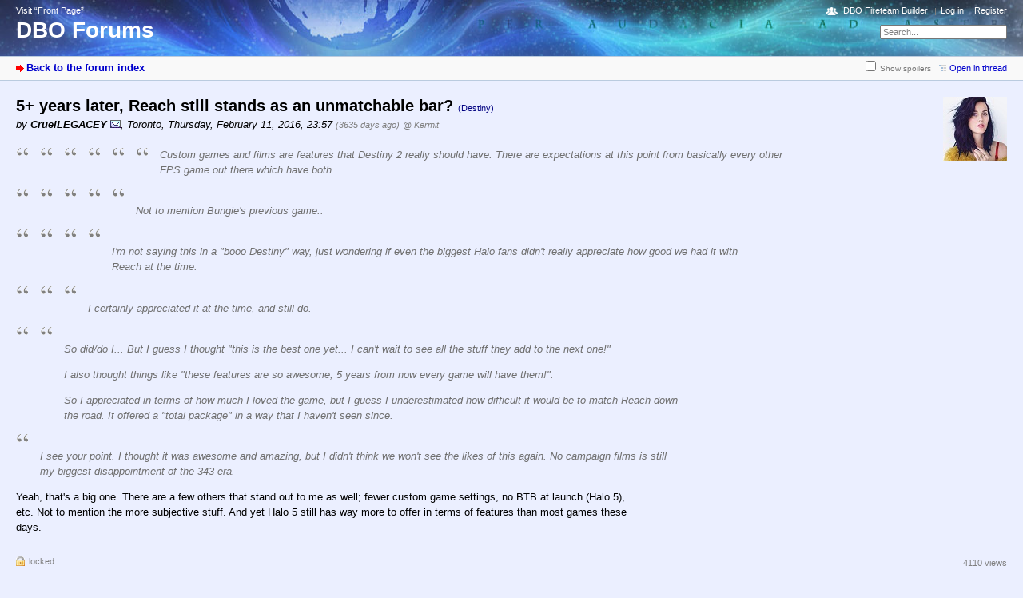

--- FILE ---
content_type: text/html; charset=utf-8
request_url: https://destiny.bungie.org/forum/index.php?id=105355
body_size: 4258
content:



<!DOCTYPE html PUBLIC "-//W3C//DTD XHTML 1.0 Strict//EN" "https://www.w3.org/TR/xhtml1/DTD/xhtml1-strict.dtd">
<html xmlns="https://www.w3.org/1999/xhtml" xml:lang="en" dir="ltr">
<head>
<meta http-equiv="content-type" content="text/html; charset=utf-8" />
<title>5+ years later, Reach still stands as an unmatchable bar? - DBO Forums</title>
<meta name="description" content="Bungie.Org talks Destiny" />
<meta property="og:image" content="https://destiny.bungie.org/apple-touch-icon.png" />
<meta name="referrer" content="origin" />
<meta name="referrer" content="same-origin" />
<meta name="generator" content="my little forum 2.4.12" />
<link rel="stylesheet" type="text/css" href="https://destiny.bungie.org/forum/themes/default/style.min.css" media="all" />
<link rel="alternate" type="application/rss+xml" title="RSS" href="index.php?mode=rss" /><link rel="top" href="./" />
<link rel="first" href="index.php?id=105292" />
<link rel="prev" href="index.php?id=105354" />
<link rel="last" href="index.php?id=105359" />
<link rel="search" href="index.php?mode=search" />
<link rel="shortcut icon" href="/favicon.ico" />
<link rel="apple-touch-icon" href="apple-touch-icon.png" />
<link rel="mask-icon" href="apple-pin-icon.svg" color="rgb(46,74,160)">
<link rel="canonical" href="https://destiny.bungie.org/forum/index.php?mode=thread&amp;id=105292" /><script src="https://destiny.bungie.org/forum/index.php?mode=js_defaults&amp;t=1658345137" type="text/javascript" charset="utf-8"></script>
<script src="https://destiny.bungie.org/forum/js/main.min.js" type="text/javascript" charset="utf-8"></script>
<link rel="stylesheet" type="text/css" href="https://destiny.bungie.org/forum/modules/dbo_fireteambuilder/dbo_fireteambuilder.css" media="all" />
<script src="modules/dbo_fireteambuilder/jquery-2.2.2.min.js" type="text/javascript" charset="utf-8"></script>

<!-- Google tag (gtag.js) -->
<script async src="https://www.googletagmanager.com/gtag/js?id=G-TYGD2EVX4Z"></script>
<script>
  window.dataLayer = window.dataLayer || [];
  function gtag(){dataLayer.push(arguments);}
  gtag('js', new Date());

  gtag('config', 'G-TYGD2EVX4Z');
</script>

</head>

<body>
<!--[if IE]><div id="ie"><![endif]-->

<div id="top">

<div id="logo">
<p class="home"><a href="https://destiny.bungie.org/">Visit “Front Page”</a></p><h1><a href="./" title="Forum index page">DBO Forums</a></h1>
</div>

<div id="nav">
<ul id="usermenu">
<li class="dboftb-link"><a href="/ftb">DBO Fireteam Builder</a></li>
<li><a href="index.php?mode=login" title="Log in">Log in</a></li><li><a href="index.php?mode=register" title="Register as new user">Register</a></li></ul>
<form id="topsearch" action="index.php" method="get" title="Search messages" accept-charset="utf-8"><div><input type="hidden" name="mode" value="search" /><label for="search-input">Search:</label>&nbsp;<input id="search-input" type="text" name="search" value="Search..." /><!--&nbsp;<input type="image" src="templates//images/submit.png" alt="[&raquo;]" />--></div></form></div>
</div>

<div id="subnav">
<div id="subnav-1"><a class="stronglink" href="index.php?mode=index" title="Forum index page">Back to the forum index</a>
</div>
<div id="subnav-2"><ul id="subnavmenu"><li><input type="checkbox" id="show-spoilers"><label for="show-spoilers">Show spoilers</label></li><li><a class="openthread" href="index.php?mode=thread&amp;id=105292#p105355" title="Show this posting in the complete thread">Open in thread</a></li></ul>
</div>
</div>

<div id="content">

<div class="posting"><img class="avatar" src="images/avatars/3362.jpg" alt="Avatar" width="80" height="80" /><h1>5+ years later, Reach still stands as an unmatchable bar? <span class="category">(Destiny)</span></h1>
<p class="author">by <strong><span class="registered_user">CruelLEGACEY</span></strong> <a href="index.php?mode=contact&amp;id=105355" rel="nofollow"><img src="themes/default/images/email.png" title="E-mail" alt="@" width="13" height="10" /></a><span class="interpunction">, </span>Toronto<span class="interpunction">, </span>Thursday, February 11, 2016, 23:57 <span class="ago">(3635 days ago)</span> <span class="op-link"><a href="index.php?id=105354" title="click to go to the original posting by Kermit">@ Kermit</a></span></p>
<blockquote><blockquote><blockquote><blockquote><blockquote><blockquote><p>Custom games and films are features that Destiny 2 really should have. There are expectations at this point from basically every other FPS game out there which have both.</p>
</blockquote></blockquote></blockquote></blockquote></blockquote></blockquote><blockquote><blockquote><blockquote><blockquote><blockquote><p><br />
Not to mention Bungie's previous game..</p>
</blockquote></blockquote></blockquote></blockquote></blockquote><blockquote><blockquote><blockquote><blockquote><p><br />
I'm not saying this in a &quot;booo Destiny&quot; way, just wondering if even the biggest Halo fans didn't really appreciate how good we had it with Reach at the time.</p>
</blockquote></blockquote></blockquote></blockquote><blockquote><blockquote><blockquote><p><br />
I certainly appreciated it at the time, and still do.</p>
</blockquote></blockquote></blockquote><blockquote><blockquote><p><br />
So did/do I... But I guess I thought &quot;this is the best one yet... I can't wait to see all the stuff they add to the next one!&quot; </p>
<p>I also thought things like &quot;these features are so awesome, 5 years from now every game will have them!&quot;.</p>
<p>So I appreciated in terms of how much I loved the game, but I guess I underestimated how difficult it would be to match Reach down the road. It offered a &quot;total package&quot; in a way that I haven't seen since.</p>
</blockquote></blockquote><blockquote><p><br />
I see your point. I thought it was awesome and amazing, but I didn't think we won't see the likes of this again. No campaign films is still my biggest disappointment of the 343 era.</p>
</blockquote><p>Yeah, that's a big one. There are a few others that stand out to me as well; fewer custom game settings, no BTB at launch (Halo 5), etc. Not to mention the more subjective stuff. And yet Halo 5 still has way more to offer in terms of features than most games these days.</p>

</div>
<div class="posting-footer">
<div class="reply"><span class="locked">locked</span></div>
<div class="info">
<span class="views">4110 views</span></div>
</div>

<hr class="entryline" />
<div class="complete-thread">
<p class="left"><strong>Complete thread:</strong></p><p class="right">&nbsp;<a class="rss" href="index.php?mode=rss&amp;thread=105292" title="RSS Feed of this thread">RSS Feed of thread</a></p>
</div>

<ul class="thread openthread">


<li><a class="thread" href="index.php?id=105292">THAB 02/11/2016</a> - 

<strong class="registered_user">CyberKN</strong>, 

<span id="p105292" class="tail">2016-02-11, 19:39 <a href="index.php?mode=thread&amp;id=105292" title="Open whole thread"><img src="themes/default/images/complete_thread.png" title="Open whole thread" alt="[*]" width="11" height="11" /></a></span>
<ul class="reply">
<li><a class="reply" href="index.php?id=105294">What’s a THAB?</a> - 

<strong class="registered_user">Beorn</strong>, 

<span id="p105294" class="tail">2016-02-11, 19:43</span>
<ul class="reply">
<li><a class="reply" href="index.php?id=105295">It&#039;s just this thing, ya know?</a> <img class="no-text" src="themes/default/images/no_text.png" title="Empty posting / no text" alt="[ [ No text ] ]" width="11" height="9" /> - 

<strong class="registered_user">CyberKN</strong>, 

<span id="p105295" class="tail">2016-02-11, 19:44</span>
</li>

<li><a class="reply" href="index.php?id=105298">It&#039;s an acronym, duh.</a> <img class="no-text" src="themes/default/images/no_text.png" title="Empty posting / no text" alt="[ [ No text ] ]" width="11" height="9" /> - 

<strong class="registered_user">Xenos</strong>, 

<span id="p105298" class="tail">2016-02-11, 19:52</span>
<ul class="reply">
<li><a class="reply" href="index.php?id=105299">you zany kids!</a> - 

<strong class="registered_user">Kermit</strong>, 

<span id="p105299" class="tail">2016-02-11, 19:53</span>
<ul class="reply">
<li><a class="reply" href="index.php?id=105300">you zany kids!</a> - 

<strong class="registered_user">ZackDark</strong>, 

<span id="p105300" class="tail">2016-02-11, 19:58</span>
<ul class="reply">
<li><a class="reply" href="index.php?id=105302">you zany kids!</a> - 

<strong class="registered_user">unoudid</strong>, 

<span id="p105302" class="tail">2016-02-11, 19:59</span>
</li>

<li><a class="reply" href="index.php?id=105303">you zany kids!</a> - 

<strong class="registered_user">breitzen</strong>, 

<span id="p105303" class="tail">2016-02-11, 20:16</span>
</li>
</ul></li>

<li><a class="reply" href="index.php?id=105301">you zany kids!</a> - 

<strong class="registered_user">Xenos</strong>, 

<span id="p105301" class="tail">2016-02-11, 19:59</span>
</li>
</ul></li>
</ul></li>
</ul></li>

<li><a class="reply" href="index.php?id=105306">THAB 02/11/2016</a> - 

<strong class="registered_user">Cody Miller</strong>, 

<span id="p105306" class="tail">2016-02-11, 20:27</span>
<ul class="reply">
<li><a class="reply" href="index.php?id=105308">THAB 02/11/2016</a> - 

<strong class="registered_user">breitzen</strong>, 

<span id="p105308" class="tail">2016-02-11, 20:32</span>
<ul class="reply">
<li><a class="reply" href="index.php?id=105340">I don&#039;t wanna grow up.</a> - 

<strong class="registered_user">Vortech</strong>, 

<span id="p105340" class="tail">2016-02-11, 22:45</span>
<ul class="reply">
<li><a class="reply" href="index.php?id=105358">lol</a> <img class="no-text" src="themes/default/images/no_text.png" title="Empty posting / no text" alt="[ [ No text ] ]" width="11" height="9" /> - 

<strong class="registered_user">breitzen</strong>, 

<span id="p105358" class="tail">2016-02-12, 01:01</span>
</li>
</ul></li>
</ul></li>
</ul></li>

<li><a class="reply" href="index.php?id=105323">I&#039;m going to complain in this post</a> - 

<strong class="registered_user">petetheduck</strong>, 

<span id="p105323" class="tail">2016-02-11, 21:21</span>
<ul class="reply">
<li><a class="reply" href="index.php?id=105327">I just had a horrible thought.</a> - 

<strong class="registered_user">dogcow</strong>, 

<span id="p105327" class="tail">2016-02-11, 21:43</span>
<ul class="reply">
<li><a class="reply" href="index.php?id=105333">I just had a horrible thought.</a> - 

<strong class="registered_user">CruelLEGACEY</strong>, 

<span id="p105333" class="tail">2016-02-11, 21:59</span>
<ul class="reply">
<li><a class="reply" href="index.php?id=105335">I hope you&#039;re right.  :)</a> <img class="no-text" src="themes/default/images/no_text.png" title="Empty posting / no text" alt="[ [ No text ] ]" width="11" height="9" /> - 

<strong class="registered_user">dogcow</strong>, 

<span id="p105335" class="tail">2016-02-11, 22:17</span>
</li>
</ul></li>

<li><a class="reply" href="index.php?id=105342">I just had a horrible thought.</a> - 

<strong class="registered_user">petetheduck</strong>, 

<span id="p105342" class="tail">2016-02-11, 22:46</span>
<ul class="reply">
<li><a class="reply" href="index.php?id=105356">Destiny MLG? I don&#039;t think it can happen</a> - 

<strong class="registered_user">Revenant1988</strong>, 

<span id="p105356" class="tail">2016-02-12, 00:04</span>
<ul class="reply">
<li><a class="reply" href="index.php?id=105423">Destiny MLG? I don&#039;t think it can happen</a> - 

<strong class="registered_user">General Vagueness</strong>, 

<span id="p105423" class="tail">2016-02-12, 17:23</span>
</li>

<li><a class="reply" href="index.php?id=105430">Destiny MLG? I don&#039;t think it can happen</a> - 

<strong class="registered_user">unoudid</strong>, 

<span id="p105430" class="tail">2016-02-12, 17:46</span>
<ul class="reply">
<li><a class="reply" href="index.php?id=105539">Destiny MLG? I don&#039;t think it can happen</a> - 

<strong class="registered_user">General Vagueness</strong>, 

<span id="p105539" class="tail">2016-02-13, 17:08</span>
<ul class="reply">
<li><a class="reply" href="index.php?id=105620">Destiny MLG? I don&#039;t think it can happen</a> - 

<strong class="registered_user">Kahzgul</strong>, 

<span id="p105620" class="tail">2016-02-15, 15:26</span>
<ul class="reply">
<li><a class="reply" href="index.php?id=105651">Destiny MLG? I don&#039;t think it can happen</a> - 

<strong class="registered_user">General Vagueness</strong>, 

<span id="p105651" class="tail">2016-02-15, 19:18</span>
<ul class="reply">
<li><a class="reply" href="index.php?id=105653">Destiny MLG? I don&#039;t think it can happen</a> - 

<strong class="registered_user">unoudid</strong>, 

<span id="p105653" class="tail">2016-02-15, 20:20</span>
<ul class="reply">
<li><a class="reply" href="index.php?id=105744">Destiny MLG? I don&#039;t think it can happen</a> - 

<strong class="registered_user">General Vagueness</strong>, 

<span id="p105744" class="tail">2016-02-16, 22:20</span>
</li>
</ul></li>
</ul></li>
</ul></li>
</ul></li>
</ul></li>
</ul></li>
</ul></li>

<li><a class="reply" href="index.php?id=105345">I just had a horrible thought.</a> - 

<strong class="registered_user">Cody Miller</strong>, 

<span id="p105345" class="tail">2016-02-11, 23:04</span>
<ul class="reply">
<li><a class="reply" href="index.php?id=105346">I just had a horrible thought.</a> - 

<strong class="registered_user">petetheduck</strong>, 

<span id="p105346" class="tail">2016-02-11, 23:06</span>
<ul class="reply">
<li><a class="reply" href="index.php?id=105349">5+ years later, Reach still stands as an unmatchable bar?</a> - 

<strong class="registered_user">CruelLEGACEY</strong>, 

<span id="p105349" class="tail">2016-02-11, 23:19</span>
<ul class="reply">
<li><a class="reply" href="index.php?id=105350">Reach is the culmination of the Halo series</a> - 

<strong class="registered_user">Durandal</strong>, 

<span id="p105350" class="tail">2016-02-11, 23:26</span>
<ul class="reply">
<li><a class="reply" href="index.php?id=105367">Reach is the culmination of the Halo series</a> - 

<strong class="registered_user">Korny</strong>, 

<span id="p105367" class="tail">2016-02-12, 03:41</span>
<ul class="reply">
<li><a class="reply" href="index.php?id=105380">5?</a> - 

<strong class="registered_user">Durandal</strong>, 

<span id="p105380" class="tail">2016-02-12, 10:37</span>
<ul class="reply">
<li><a class="reply" href="index.php?id=105621">5?</a> - 

<strong class="registered_user">Kahzgul</strong>, 

<span id="p105621" class="tail">2016-02-15, 15:34</span>
</li>
</ul></li>
</ul></li>
</ul></li>

<li><a class="reply" href="index.php?id=105351">5+ years later, Reach still stands as an unmatchable bar?</a> - 

<strong class="registered_user">Revenant1988</strong>, 

<span id="p105351" class="tail">2016-02-11, 23:27</span>
</li>

<li><a class="reply" href="index.php?id=105352">5+ years later, Reach still stands as an unmatchable bar?</a> - 

<strong class="registered_user">Kermit</strong>, 

<span id="p105352" class="tail">2016-02-11, 23:39</span>
<ul class="reply">
<li><a class="reply" href="index.php?id=105353">5+ years later, Reach still stands as an unmatchable bar?</a> - 

<strong class="registered_user">CruelLEGACEY</strong>, 

<span id="p105353" class="tail">2016-02-11, 23:44</span>
<ul class="reply">
<li><a class="reply" href="index.php?id=105354">5+ years later, Reach still stands as an unmatchable bar?</a> - 

<strong class="registered_user">Kermit</strong>, 

<span id="p105354" class="tail">2016-02-11, 23:46</span>
<ul class="reply">
<li><span class="currentreply">5+ years later, Reach still stands as an unmatchable bar?</span> - 

<strong class="registered_user">CruelLEGACEY</strong>, 

<span id="p105355" class="tail">2016-02-11, 23:57</span>
</li>

<li><a class="reply" href="index.php?id=105420">5+ years later, Reach still stands as an unmatchable bar?</a> - 

<strong class="registered_user">Cody Miller</strong>, 

<span id="p105420" class="tail">2016-02-12, 17:18</span>
<ul class="reply">
<li><a class="reply" href="index.php?id=105425">5+ years later, Reach still stands as an unmatchable bar?</a> - 

<strong class="registered_user">CruelLEGACEY</strong>, 

<span id="p105425" class="tail">2016-02-12, 17:28</span>
<ul class="reply">
<li><a class="reply" href="index.php?id=105429">5+ years later, Reach still stands as an unmatchable bar?</a> - 

<strong class="registered_user">Schedonnardus</strong>, 

<span id="p105429" class="tail">2016-02-12, 17:45</span>
</li>

<li><a class="reply" href="index.php?id=105435">5+ years later, Reach still stands as an unmatchable bar?</a> - 

<strong class="registered_user">cheapLEY</strong>, 

<span id="p105435" class="tail">2016-02-12, 18:34</span>
<ul class="reply">
<li><a class="reply" href="index.php?id=105493">5+ years later, Reach still stands as an unmatchable bar?</a> - 

<strong class="registered_user">CruelLEGACEY</strong>, 

<span id="p105493" class="tail">2016-02-12, 22:27</span>
<ul class="reply">
<li><a class="reply" href="index.php?id=105498">5+ years later, Reach still stands as an unmatchable bar?</a> - 

<strong class="registered_user">cheapLEY</strong>, 

<span id="p105498" class="tail">2016-02-12, 22:51</span>
<ul class="reply">
<li><a class="reply" href="index.php?id=105501">5+ years later, Reach still stands as an unmatchable bar?</a> - 

<strong class="registered_user">Cody Miller</strong>, 

<span id="p105501" class="tail">2016-02-12, 23:02</span>
</li>
</ul></li>
</ul></li>
</ul></li>
</ul></li>
</ul></li>
</ul></li>
</ul></li>
</ul></li>
</ul></li>
</ul></li>
</ul></li>
</ul></li>
</ul></li>

<li><a class="reply" href="index.php?id=105325">THAB 02/11/2016</a> - 

<strong class="registered_user">General Vagueness</strong>, 

<span id="p105325" class="tail">2016-02-11, 21:36</span>
<ul class="reply">
<li><a class="reply" href="index.php?id=105326">THAB 02/11/2016</a> - 

<strong class="registered_user">unoudid</strong>, 

<span id="p105326" class="tail">2016-02-11, 21:37</span>
</li>

<li><a class="reply" href="index.php?id=105347">THAB 02/11/2016</a> - 

<strong class="registered_user">Cody Miller</strong>, 

<span id="p105347" class="tail">2016-02-11, 23:08</span>
<ul class="reply">
<li><a class="reply" href="index.php?id=105360">+1</a> - 

<strong class="registered_user">Avateur</strong>, 

<span id="p105360" class="tail">2016-02-12, 01:52</span>
</li>
</ul></li>
</ul></li>

<li><a class="reply" href="index.php?id=105331">I&#039;m just proud that THAB survived to a second week. :)</a> <img class="no-text" src="themes/default/images/no_text.png" title="Empty posting / no text" alt="[ [ No text ] ]" width="11" height="9" /> - 

<strong class="registered_user">Ragashingo</strong>, 

<span id="p105331" class="tail">2016-02-11, 21:56</span>
</li>

<li><a class="reply" href="index.php?id=105359">THABulous!</a> <img class="no-text" src="themes/default/images/no_text.png" title="Empty posting / no text" alt="[ [ No text ] ]" width="11" height="9" /> - 

<strong class="registered_user">Pyromancy</strong>, 

<span id="p105359" class="tail">2016-02-12, 01:33</span>
</li>
</ul></li>

</ul>
</div>

<div id="footer">
<div id="footer-1">179123 Postings in 12504 Threads, 1411 registered users, 351 users online (0 registered, 351 guests)<br />
Forum time: 2026-01-24, 18:13 (America/Los_Angeles)</div>
<div id="footer-2">
<ul id="footermenu">
<li><a class="rss" href="index.php?mode=rss" title="RSS Feed of all new postings">RSS Postings</a> &nbsp;<a class="rss" href="index.php?mode=rss&amp;items=thread_starts" title="RSS Feed of thread starting postings only">RSS Threads</a></li><li><a href="index.php?mode=contact" title="E-mail to the forum administrator" rel="nofollow">Contact</a></li>
</ul></div>
</div>


<!--[if IE]></div><![endif]-->

</body>
</html>
